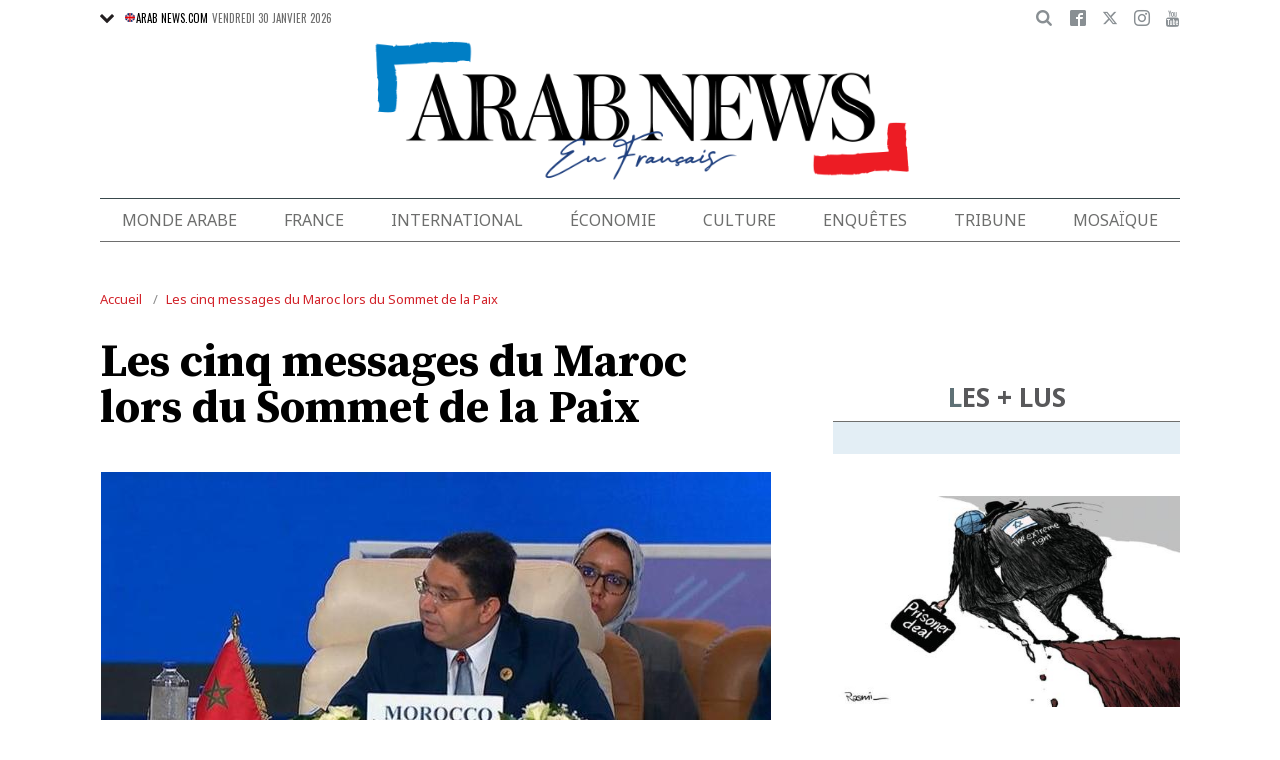

--- FILE ---
content_type: text/html; charset=utf-8
request_url: https://www.google.com/recaptcha/api2/aframe
body_size: 138
content:
<!DOCTYPE HTML><html><head><meta http-equiv="content-type" content="text/html; charset=UTF-8"></head><body><script nonce="f5OOoBslnmNvmypzrZguNg">/** Anti-fraud and anti-abuse applications only. See google.com/recaptcha */ try{var clients={'sodar':'https://pagead2.googlesyndication.com/pagead/sodar?'};window.addEventListener("message",function(a){try{if(a.source===window.parent){var b=JSON.parse(a.data);var c=clients[b['id']];if(c){var d=document.createElement('img');d.src=c+b['params']+'&rc='+(localStorage.getItem("rc::a")?sessionStorage.getItem("rc::b"):"");window.document.body.appendChild(d);sessionStorage.setItem("rc::e",parseInt(sessionStorage.getItem("rc::e")||0)+1);localStorage.setItem("rc::h",'1769770178411');}}}catch(b){}});window.parent.postMessage("_grecaptcha_ready", "*");}catch(b){}</script></body></html>

--- FILE ---
content_type: application/javascript; charset=utf-8
request_url: https://fundingchoicesmessages.google.com/f/AGSKWxVdR1gbMxt8M1d0zmkL_rdc-zxnfzxuxPNiszCQ9yjkqvVXM_Y6_zWxeAp1ILIKZjPcy1ix0eqKr0TdEbfwKJJa4B0qOkG68E-R1ZjNATjnuqcMWyc3tIeO9R3PjPhoYgK-xYRXEJphrjojxuylWW72lPNa9euOmHukYS_nagzR_oa6r4W6OjL6SQWi/_=160x600;/adVisit./adss.asp/adcount.-content-ad-
body_size: -1283
content:
window['bf1130ae-39bf-4686-bb93-5547572597a8'] = true;

--- FILE ---
content_type: application/javascript; charset=utf-8
request_url: https://fundingchoicesmessages.google.com/f/AGSKWxWc_snpDQmzgte6lDZWxz4ZBIos7V8uKehgKz5vQd8-2RjgPrIyq6uUWUDaQXBpbDbFov5xXOZEo2_PfhEjxbf6kSqfK9N293Ph4UjTXIxUjNM08v958hlrGThUKgTWqRi5AekkEQ==?fccs=W251bGwsbnVsbCxudWxsLG51bGwsbnVsbCxudWxsLFsxNzY5NzcwMTY3LDI1ODAwMDAwMF0sbnVsbCxudWxsLG51bGwsW251bGwsWzcsOSw2XSxudWxsLDIsbnVsbCwiZW4iLG51bGwsbnVsbCxudWxsLG51bGwsbnVsbCwzXSwiaHR0cHM6Ly93d3cuYXJhYm5ld3MuZnIvbm9kZS80MzcwMDYvbW9zYSVDMyVBRnF1ZSIsbnVsbCxbWzgsInpqZW5TVi1tRXNzIl0sWzksImVuLVVTIl0sWzE5LCIyIl0sWzE3LCJbMF0iXSxbMjQsIiJdLFsyOSwiZmFsc2UiXV1d
body_size: 219
content:
if (typeof __googlefc.fcKernelManager.run === 'function') {"use strict";this.default_ContributorServingResponseClientJs=this.default_ContributorServingResponseClientJs||{};(function(_){var window=this;
try{
var qp=function(a){this.A=_.t(a)};_.u(qp,_.J);var rp=function(a){this.A=_.t(a)};_.u(rp,_.J);rp.prototype.getWhitelistStatus=function(){return _.F(this,2)};var sp=function(a){this.A=_.t(a)};_.u(sp,_.J);var tp=_.ed(sp),up=function(a,b,c){this.B=a;this.j=_.A(b,qp,1);this.l=_.A(b,_.Pk,3);this.F=_.A(b,rp,4);a=this.B.location.hostname;this.D=_.Fg(this.j,2)&&_.O(this.j,2)!==""?_.O(this.j,2):a;a=new _.Qg(_.Qk(this.l));this.C=new _.dh(_.q.document,this.D,a);this.console=null;this.o=new _.mp(this.B,c,a)};
up.prototype.run=function(){if(_.O(this.j,3)){var a=this.C,b=_.O(this.j,3),c=_.fh(a),d=new _.Wg;b=_.hg(d,1,b);c=_.C(c,1,b);_.jh(a,c)}else _.gh(this.C,"FCNEC");_.op(this.o,_.A(this.l,_.De,1),this.l.getDefaultConsentRevocationText(),this.l.getDefaultConsentRevocationCloseText(),this.l.getDefaultConsentRevocationAttestationText(),this.D);_.pp(this.o,_.F(this.F,1),this.F.getWhitelistStatus());var e;a=(e=this.B.googlefc)==null?void 0:e.__executeManualDeployment;a!==void 0&&typeof a==="function"&&_.To(this.o.G,
"manualDeploymentApi")};var vp=function(){};vp.prototype.run=function(a,b,c){var d;return _.v(function(e){d=tp(b);(new up(a,d,c)).run();return e.return({})})};_.Tk(7,new vp);
}catch(e){_._DumpException(e)}
}).call(this,this.default_ContributorServingResponseClientJs);
// Google Inc.

//# sourceURL=/_/mss/boq-content-ads-contributor/_/js/k=boq-content-ads-contributor.ContributorServingResponseClientJs.en_US.zjenSV-mEss.es5.O/d=1/exm=ad_blocking_detection_executable,kernel_loader,loader_js_executable,web_iab_tcf_v2_signal_executable/ed=1/rs=AJlcJMwkzeCrPzcr4ZTu9XKJQ6RjDJX32Q/m=cookie_refresh_executable
__googlefc.fcKernelManager.run('\x5b\x5b\x5b7,\x22\x5b\x5bnull,\\\x22arabnews.fr\\\x22,\\\x22AKsRol-Hr9bPlE-wKW3nvuVEbQmy4xJFW4Rf5vpEu4kDNhbs_L0CmH1Ng6rjs9wpCHoBXEnEI5q1S5DfBb33XUrI3oJOdZxtwWCaxAaOl_L2p1bLr4CsVkcDPYp860D6Oq9o8yNss7o1G8JjquFIGfuTx2QS2-wpVQ\\\\u003d\\\\u003d\\\x22\x5d,null,\x5b\x5bnull,null,null,\\\x22https:\/\/fundingchoicesmessages.google.com\/f\/AGSKWxXs2djzqg-0QrkMr_0Lf0l3NzI3HESEzefJV4twlWOJpGzAqpcnCEIV0TfYMZ6RVWlZWvJxeDxUnYxjdYOB8ddTkamGFEnWBDq_QpUKszuACX00OFcZZOJNTxV1lOoOpOnTXy-K7Q\\\\u003d\\\\u003d\\\x22\x5d,null,null,\x5bnull,null,null,\\\x22https:\/\/fundingchoicesmessages.google.com\/el\/AGSKWxXmPdTdoClRU9j7ZzWuWCvjmCDBRiAA6TdWMCxqal3NCnevtM89_L-EcxRPnFJjzwhOVdevK2sLOpajQFIukV2zmo_BF5N_-y2bnmHLoR0_cXiSx6rQR37Fh5vQA6PrK4z6bWzq_A\\\\u003d\\\\u003d\\\x22\x5d,null,\x5bnull,\x5b7,9,6\x5d,null,2,null,\\\x22en\\\x22,null,null,null,null,null,3\x5d,null,\\\x22Privacy and cookie settings\\\x22,\\\x22Close\\\x22,null,null,null,\\\x22Managed by Google. Complies with IAB TCF. CMP ID: 300\\\x22\x5d,\x5b2,1\x5d\x5d\x22\x5d\x5d,\x5bnull,null,null,\x22https:\/\/fundingchoicesmessages.google.com\/f\/AGSKWxWMpQXe3fB8zw7aVYh6fWau-JoYNkmfWdoDBz9pWyhtWSWdGNdvd_jYtzmDSDFQd_k8oeVZrKQJNpjbSBFUSuOng2uWuXY09p2lb7AWo9CWfpllhRx9-R0sXSYz2s0e8ffiHE2n9g\\u003d\\u003d\x22\x5d\x5d');}